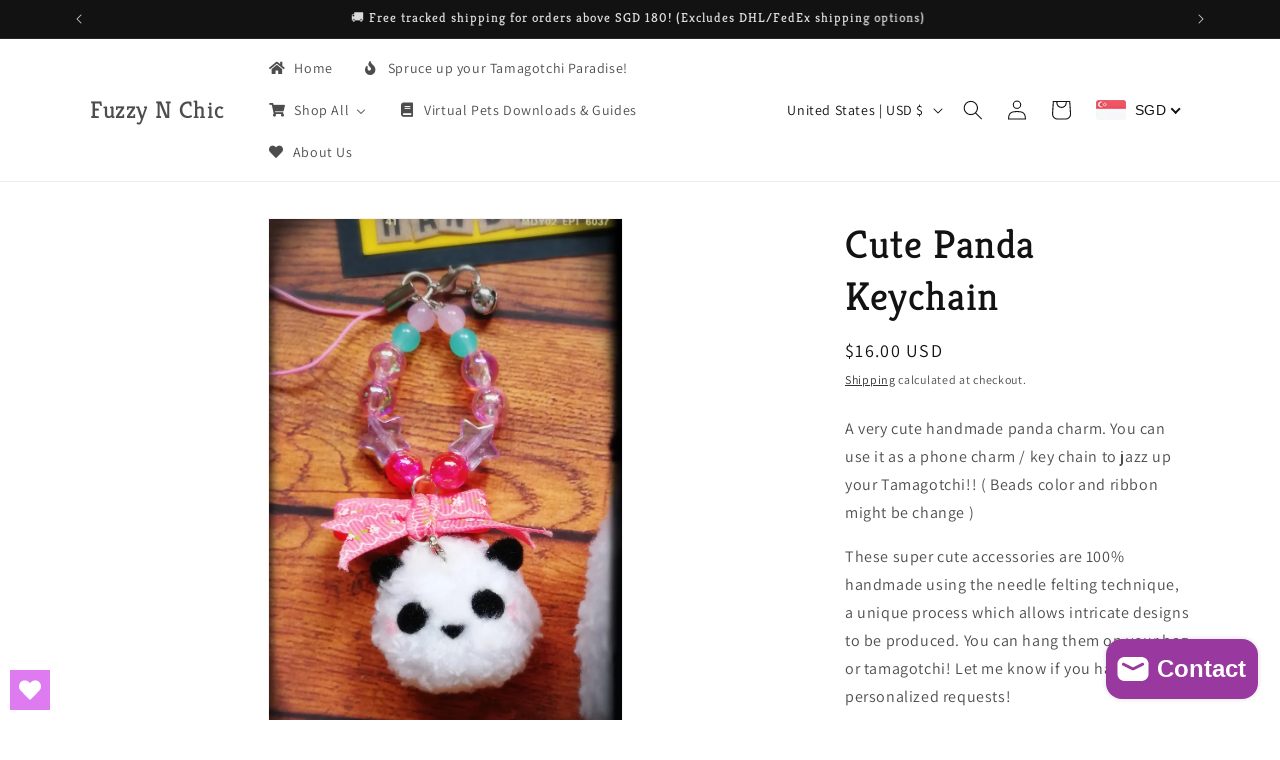

--- FILE ---
content_type: text/javascript; charset=utf-8
request_url: https://fuzzy-n-chic.com/en-us/products/cute-panda-keychain.js
body_size: 440
content:
{"id":6903018160304,"title":"Cute Panda Keychain","handle":"cute-panda-keychain","description":"\u003cp class=\"content\"\u003eA very cute handmade panda charm. You can use it as a phone charm \/ key chain to jazz up your Tamagotchi!! ( Beads color and ribbon might be change )\u003c\/p\u003e\u003cp\u003eThese super cute accessories are 100% handmade using the needle felting technique, a unique process which allows intricate designs to be produced. You can hang them on your bag or tamagotchi! Let me know if you have any personalized requests! \u003c\/p\u003e\n\u003cp\u003e\u003c\/p\u003e\n\u003cp\u003e\u003c\/p\u003e","published_at":"2021-10-04T16:50:29+08:00","created_at":"2021-09-27T17:23:22+08:00","vendor":"Fuzzy N Chic","type":"","tags":["charm","charms","diy","handmade","import_2021_09_27_082233","joined-description-fields","keychain","needle felted","needle felting","phone charms","Tamagotchi Accessories"],"price":1600,"price_min":1600,"price_max":1600,"available":true,"price_varies":false,"compare_at_price":null,"compare_at_price_min":0,"compare_at_price_max":0,"compare_at_price_varies":false,"variants":[{"id":40717467386032,"title":"Default Title","option1":"Default Title","option2":null,"option3":null,"sku":null,"requires_shipping":true,"taxable":false,"featured_image":null,"available":true,"name":"Cute Panda Keychain","public_title":null,"options":["Default Title"],"price":1600,"weight":10,"compare_at_price":null,"inventory_management":null,"barcode":null,"requires_selling_plan":false,"selling_plan_allocations":[]}],"images":["\/\/cdn.shopify.com\/s\/files\/1\/0602\/2388\/1392\/products\/Cute-Panda-Keychain-Fuzzy-N-Chic-85.webp?v=1673664273","\/\/cdn.shopify.com\/s\/files\/1\/0602\/2388\/1392\/products\/Cute-Panda-Keychain-Fuzzy-N-Chic-512.webp?v=1673664277"],"featured_image":"\/\/cdn.shopify.com\/s\/files\/1\/0602\/2388\/1392\/products\/Cute-Panda-Keychain-Fuzzy-N-Chic-85.webp?v=1673664273","options":[{"name":"Title","position":1,"values":["Default Title"]}],"url":"\/en-us\/products\/cute-panda-keychain","media":[{"alt":"Cute Panda Keychain Fuzzy N Chic","id":31544719737075,"position":1,"preview_image":{"aspect_ratio":0.645,"height":2560,"width":1650,"src":"https:\/\/cdn.shopify.com\/s\/files\/1\/0602\/2388\/1392\/products\/Cute-Panda-Keychain-Fuzzy-N-Chic-85.webp?v=1673664273"},"aspect_ratio":0.645,"height":2560,"media_type":"image","src":"https:\/\/cdn.shopify.com\/s\/files\/1\/0602\/2388\/1392\/products\/Cute-Panda-Keychain-Fuzzy-N-Chic-85.webp?v=1673664273","width":1650},{"alt":"Cute Panda Keychain Fuzzy N Chic","id":31544719999219,"position":2,"preview_image":{"aspect_ratio":0.75,"height":2560,"width":1920,"src":"https:\/\/cdn.shopify.com\/s\/files\/1\/0602\/2388\/1392\/products\/Cute-Panda-Keychain-Fuzzy-N-Chic-512.webp?v=1673664277"},"aspect_ratio":0.75,"height":2560,"media_type":"image","src":"https:\/\/cdn.shopify.com\/s\/files\/1\/0602\/2388\/1392\/products\/Cute-Panda-Keychain-Fuzzy-N-Chic-512.webp?v=1673664277","width":1920}],"requires_selling_plan":false,"selling_plan_groups":[]}